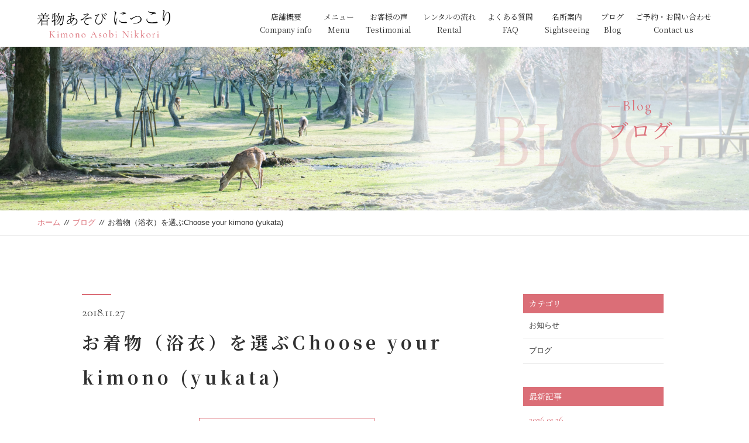

--- FILE ---
content_type: text/html; charset=UTF-8
request_url: https://nikkori-nara.com/flow_post/01/
body_size: 24509
content:
<!DOCTYPE html>
<html dir="ltr" lang="ja">
<head>
<meta charset="UTF-8">


<meta name="viewport" content="width=device-width, initial-scale=1 ,user-scalable=0">






<meta http-equiv="content-language" content="jpn">

<meta name="format-detection" content="telephone=no">


<link rel="shortcut icon" href="https://nikkori-nara.com/cms/wp-content/themes/sg069/img/favicon.png">

<link rel="stylesheet" href="https://nikkori-nara.com/cms/wp-content/themes/sg069/css/reset_min.css">
<link rel="stylesheet" href="https://nikkori-nara.com/cms/wp-content/themes/sg069/css/layout.css">



<link rel="stylesheet" href="https://nikkori-nara.com/cms/wp-content/themes/sg069/css/fakeLoader.css">
<script src="//ajax.googleapis.com/ajax/libs/jquery/1.11.2/jquery.min.js"></script>

<link rel="stylesheet" href="https://nikkori-nara.com/cms/wp-content/themes/sg069/css/animate.css">

<link rel="stylesheet" type="text/css" href="https://nikkori-nara.com/cms/wp-content/themes/sg069/css/slick.css">
<link rel="stylesheet" type="text/css" href="https://nikkori-nara.com/cms/wp-content/themes/sg069/css/slick-theme.css">
<link rel="stylesheet" href="https://nikkori-nara.com/cms/wp-content/themes/sg069/css/modaal.min.css">

	<style>img:is([sizes="auto" i], [sizes^="auto," i]) { contain-intrinsic-size: 3000px 1500px }</style>
	
		<!-- All in One SEO 4.9.3 - aioseo.com -->
		<title>お着物（浴衣）を選ぶChoose your kimono (yukata) | 着物あそび にっこり</title>
	<meta name="robots" content="max-image-preview:large" />
	<link rel="canonical" href="https://nikkori-nara.com/flow_post/01/" />
	<meta name="generator" content="All in One SEO (AIOSEO) 4.9.3" />
		<meta property="og:locale" content="ja_JP" />
		<meta property="og:site_name" content="着物あそび にっこり |" />
		<meta property="og:type" content="article" />
		<meta property="og:title" content="お着物（浴衣）を選ぶChoose your kimono (yukata) | 着物あそび にっこり" />
		<meta property="og:url" content="https://nikkori-nara.com/flow_post/01/" />
		<meta property="article:published_time" content="2018-11-27T07:26:26+00:00" />
		<meta property="article:modified_time" content="2022-10-10T02:55:39+00:00" />
		<meta name="twitter:card" content="summary" />
		<meta name="twitter:title" content="お着物（浴衣）を選ぶChoose your kimono (yukata) | 着物あそび にっこり" />
		<script type="application/ld+json" class="aioseo-schema">
			{"@context":"https:\/\/schema.org","@graph":[{"@type":"BreadcrumbList","@id":"https:\/\/nikkori-nara.com\/flow_post\/01\/#breadcrumblist","itemListElement":[{"@type":"ListItem","@id":"https:\/\/nikkori-nara.com#listItem","position":1,"name":"Home","item":"https:\/\/nikkori-nara.com","nextItem":{"@type":"ListItem","@id":"https:\/\/nikkori-nara.com\/flow_post\/01\/#listItem","name":"\u304a\u7740\u7269\uff08\u6d74\u8863\uff09\u3092\u9078\u3076Choose your kimono (yukata)"}},{"@type":"ListItem","@id":"https:\/\/nikkori-nara.com\/flow_post\/01\/#listItem","position":2,"name":"\u304a\u7740\u7269\uff08\u6d74\u8863\uff09\u3092\u9078\u3076Choose your kimono (yukata)","previousItem":{"@type":"ListItem","@id":"https:\/\/nikkori-nara.com#listItem","name":"Home"}}]},{"@type":"Organization","@id":"https:\/\/nikkori-nara.com\/#organization","name":"\u7740\u7269\u3042\u305d\u3073 \u306b\u3063\u3053\u308a","url":"https:\/\/nikkori-nara.com\/"},{"@type":"WebPage","@id":"https:\/\/nikkori-nara.com\/flow_post\/01\/#webpage","url":"https:\/\/nikkori-nara.com\/flow_post\/01\/","name":"\u304a\u7740\u7269\uff08\u6d74\u8863\uff09\u3092\u9078\u3076Choose your kimono (yukata) | \u7740\u7269\u3042\u305d\u3073 \u306b\u3063\u3053\u308a","inLanguage":"ja","isPartOf":{"@id":"https:\/\/nikkori-nara.com\/#website"},"breadcrumb":{"@id":"https:\/\/nikkori-nara.com\/flow_post\/01\/#breadcrumblist"},"datePublished":"2018-11-27T16:26:26+09:00","dateModified":"2022-10-10T11:55:39+09:00"},{"@type":"WebSite","@id":"https:\/\/nikkori-nara.com\/#website","url":"https:\/\/nikkori-nara.com\/","name":"\u7740\u7269\u3042\u305d\u3073 \u306b\u3063\u3053\u308a","inLanguage":"ja","publisher":{"@id":"https:\/\/nikkori-nara.com\/#organization"}}]}
		</script>
		<!-- All in One SEO -->

<link rel='stylesheet' id='wp-block-library-css' href='https://nikkori-nara.com/cms/wp-includes/css/dist/block-library/style.min.css?ver=6.7.4' type='text/css' media='all' />
<link rel='stylesheet' id='aioseo/css/src/vue/standalone/blocks/table-of-contents/global.scss-css' href='https://nikkori-nara.com/cms/wp-content/plugins/all-in-one-seo-pack/dist/Lite/assets/css/table-of-contents/global.e90f6d47.css?ver=4.9.3' type='text/css' media='all' />
<style id='classic-theme-styles-inline-css' type='text/css'>
/*! This file is auto-generated */
.wp-block-button__link{color:#fff;background-color:#32373c;border-radius:9999px;box-shadow:none;text-decoration:none;padding:calc(.667em + 2px) calc(1.333em + 2px);font-size:1.125em}.wp-block-file__button{background:#32373c;color:#fff;text-decoration:none}
</style>
<style id='global-styles-inline-css' type='text/css'>
:root{--wp--preset--aspect-ratio--square: 1;--wp--preset--aspect-ratio--4-3: 4/3;--wp--preset--aspect-ratio--3-4: 3/4;--wp--preset--aspect-ratio--3-2: 3/2;--wp--preset--aspect-ratio--2-3: 2/3;--wp--preset--aspect-ratio--16-9: 16/9;--wp--preset--aspect-ratio--9-16: 9/16;--wp--preset--color--black: #000000;--wp--preset--color--cyan-bluish-gray: #abb8c3;--wp--preset--color--white: #ffffff;--wp--preset--color--pale-pink: #f78da7;--wp--preset--color--vivid-red: #cf2e2e;--wp--preset--color--luminous-vivid-orange: #ff6900;--wp--preset--color--luminous-vivid-amber: #fcb900;--wp--preset--color--light-green-cyan: #7bdcb5;--wp--preset--color--vivid-green-cyan: #00d084;--wp--preset--color--pale-cyan-blue: #8ed1fc;--wp--preset--color--vivid-cyan-blue: #0693e3;--wp--preset--color--vivid-purple: #9b51e0;--wp--preset--gradient--vivid-cyan-blue-to-vivid-purple: linear-gradient(135deg,rgba(6,147,227,1) 0%,rgb(155,81,224) 100%);--wp--preset--gradient--light-green-cyan-to-vivid-green-cyan: linear-gradient(135deg,rgb(122,220,180) 0%,rgb(0,208,130) 100%);--wp--preset--gradient--luminous-vivid-amber-to-luminous-vivid-orange: linear-gradient(135deg,rgba(252,185,0,1) 0%,rgba(255,105,0,1) 100%);--wp--preset--gradient--luminous-vivid-orange-to-vivid-red: linear-gradient(135deg,rgba(255,105,0,1) 0%,rgb(207,46,46) 100%);--wp--preset--gradient--very-light-gray-to-cyan-bluish-gray: linear-gradient(135deg,rgb(238,238,238) 0%,rgb(169,184,195) 100%);--wp--preset--gradient--cool-to-warm-spectrum: linear-gradient(135deg,rgb(74,234,220) 0%,rgb(151,120,209) 20%,rgb(207,42,186) 40%,rgb(238,44,130) 60%,rgb(251,105,98) 80%,rgb(254,248,76) 100%);--wp--preset--gradient--blush-light-purple: linear-gradient(135deg,rgb(255,206,236) 0%,rgb(152,150,240) 100%);--wp--preset--gradient--blush-bordeaux: linear-gradient(135deg,rgb(254,205,165) 0%,rgb(254,45,45) 50%,rgb(107,0,62) 100%);--wp--preset--gradient--luminous-dusk: linear-gradient(135deg,rgb(255,203,112) 0%,rgb(199,81,192) 50%,rgb(65,88,208) 100%);--wp--preset--gradient--pale-ocean: linear-gradient(135deg,rgb(255,245,203) 0%,rgb(182,227,212) 50%,rgb(51,167,181) 100%);--wp--preset--gradient--electric-grass: linear-gradient(135deg,rgb(202,248,128) 0%,rgb(113,206,126) 100%);--wp--preset--gradient--midnight: linear-gradient(135deg,rgb(2,3,129) 0%,rgb(40,116,252) 100%);--wp--preset--font-size--small: 13px;--wp--preset--font-size--medium: 20px;--wp--preset--font-size--large: 36px;--wp--preset--font-size--x-large: 42px;--wp--preset--spacing--20: 0.44rem;--wp--preset--spacing--30: 0.67rem;--wp--preset--spacing--40: 1rem;--wp--preset--spacing--50: 1.5rem;--wp--preset--spacing--60: 2.25rem;--wp--preset--spacing--70: 3.38rem;--wp--preset--spacing--80: 5.06rem;--wp--preset--shadow--natural: 6px 6px 9px rgba(0, 0, 0, 0.2);--wp--preset--shadow--deep: 12px 12px 50px rgba(0, 0, 0, 0.4);--wp--preset--shadow--sharp: 6px 6px 0px rgba(0, 0, 0, 0.2);--wp--preset--shadow--outlined: 6px 6px 0px -3px rgba(255, 255, 255, 1), 6px 6px rgba(0, 0, 0, 1);--wp--preset--shadow--crisp: 6px 6px 0px rgba(0, 0, 0, 1);}:where(.is-layout-flex){gap: 0.5em;}:where(.is-layout-grid){gap: 0.5em;}body .is-layout-flex{display: flex;}.is-layout-flex{flex-wrap: wrap;align-items: center;}.is-layout-flex > :is(*, div){margin: 0;}body .is-layout-grid{display: grid;}.is-layout-grid > :is(*, div){margin: 0;}:where(.wp-block-columns.is-layout-flex){gap: 2em;}:where(.wp-block-columns.is-layout-grid){gap: 2em;}:where(.wp-block-post-template.is-layout-flex){gap: 1.25em;}:where(.wp-block-post-template.is-layout-grid){gap: 1.25em;}.has-black-color{color: var(--wp--preset--color--black) !important;}.has-cyan-bluish-gray-color{color: var(--wp--preset--color--cyan-bluish-gray) !important;}.has-white-color{color: var(--wp--preset--color--white) !important;}.has-pale-pink-color{color: var(--wp--preset--color--pale-pink) !important;}.has-vivid-red-color{color: var(--wp--preset--color--vivid-red) !important;}.has-luminous-vivid-orange-color{color: var(--wp--preset--color--luminous-vivid-orange) !important;}.has-luminous-vivid-amber-color{color: var(--wp--preset--color--luminous-vivid-amber) !important;}.has-light-green-cyan-color{color: var(--wp--preset--color--light-green-cyan) !important;}.has-vivid-green-cyan-color{color: var(--wp--preset--color--vivid-green-cyan) !important;}.has-pale-cyan-blue-color{color: var(--wp--preset--color--pale-cyan-blue) !important;}.has-vivid-cyan-blue-color{color: var(--wp--preset--color--vivid-cyan-blue) !important;}.has-vivid-purple-color{color: var(--wp--preset--color--vivid-purple) !important;}.has-black-background-color{background-color: var(--wp--preset--color--black) !important;}.has-cyan-bluish-gray-background-color{background-color: var(--wp--preset--color--cyan-bluish-gray) !important;}.has-white-background-color{background-color: var(--wp--preset--color--white) !important;}.has-pale-pink-background-color{background-color: var(--wp--preset--color--pale-pink) !important;}.has-vivid-red-background-color{background-color: var(--wp--preset--color--vivid-red) !important;}.has-luminous-vivid-orange-background-color{background-color: var(--wp--preset--color--luminous-vivid-orange) !important;}.has-luminous-vivid-amber-background-color{background-color: var(--wp--preset--color--luminous-vivid-amber) !important;}.has-light-green-cyan-background-color{background-color: var(--wp--preset--color--light-green-cyan) !important;}.has-vivid-green-cyan-background-color{background-color: var(--wp--preset--color--vivid-green-cyan) !important;}.has-pale-cyan-blue-background-color{background-color: var(--wp--preset--color--pale-cyan-blue) !important;}.has-vivid-cyan-blue-background-color{background-color: var(--wp--preset--color--vivid-cyan-blue) !important;}.has-vivid-purple-background-color{background-color: var(--wp--preset--color--vivid-purple) !important;}.has-black-border-color{border-color: var(--wp--preset--color--black) !important;}.has-cyan-bluish-gray-border-color{border-color: var(--wp--preset--color--cyan-bluish-gray) !important;}.has-white-border-color{border-color: var(--wp--preset--color--white) !important;}.has-pale-pink-border-color{border-color: var(--wp--preset--color--pale-pink) !important;}.has-vivid-red-border-color{border-color: var(--wp--preset--color--vivid-red) !important;}.has-luminous-vivid-orange-border-color{border-color: var(--wp--preset--color--luminous-vivid-orange) !important;}.has-luminous-vivid-amber-border-color{border-color: var(--wp--preset--color--luminous-vivid-amber) !important;}.has-light-green-cyan-border-color{border-color: var(--wp--preset--color--light-green-cyan) !important;}.has-vivid-green-cyan-border-color{border-color: var(--wp--preset--color--vivid-green-cyan) !important;}.has-pale-cyan-blue-border-color{border-color: var(--wp--preset--color--pale-cyan-blue) !important;}.has-vivid-cyan-blue-border-color{border-color: var(--wp--preset--color--vivid-cyan-blue) !important;}.has-vivid-purple-border-color{border-color: var(--wp--preset--color--vivid-purple) !important;}.has-vivid-cyan-blue-to-vivid-purple-gradient-background{background: var(--wp--preset--gradient--vivid-cyan-blue-to-vivid-purple) !important;}.has-light-green-cyan-to-vivid-green-cyan-gradient-background{background: var(--wp--preset--gradient--light-green-cyan-to-vivid-green-cyan) !important;}.has-luminous-vivid-amber-to-luminous-vivid-orange-gradient-background{background: var(--wp--preset--gradient--luminous-vivid-amber-to-luminous-vivid-orange) !important;}.has-luminous-vivid-orange-to-vivid-red-gradient-background{background: var(--wp--preset--gradient--luminous-vivid-orange-to-vivid-red) !important;}.has-very-light-gray-to-cyan-bluish-gray-gradient-background{background: var(--wp--preset--gradient--very-light-gray-to-cyan-bluish-gray) !important;}.has-cool-to-warm-spectrum-gradient-background{background: var(--wp--preset--gradient--cool-to-warm-spectrum) !important;}.has-blush-light-purple-gradient-background{background: var(--wp--preset--gradient--blush-light-purple) !important;}.has-blush-bordeaux-gradient-background{background: var(--wp--preset--gradient--blush-bordeaux) !important;}.has-luminous-dusk-gradient-background{background: var(--wp--preset--gradient--luminous-dusk) !important;}.has-pale-ocean-gradient-background{background: var(--wp--preset--gradient--pale-ocean) !important;}.has-electric-grass-gradient-background{background: var(--wp--preset--gradient--electric-grass) !important;}.has-midnight-gradient-background{background: var(--wp--preset--gradient--midnight) !important;}.has-small-font-size{font-size: var(--wp--preset--font-size--small) !important;}.has-medium-font-size{font-size: var(--wp--preset--font-size--medium) !important;}.has-large-font-size{font-size: var(--wp--preset--font-size--large) !important;}.has-x-large-font-size{font-size: var(--wp--preset--font-size--x-large) !important;}
:where(.wp-block-post-template.is-layout-flex){gap: 1.25em;}:where(.wp-block-post-template.is-layout-grid){gap: 1.25em;}
:where(.wp-block-columns.is-layout-flex){gap: 2em;}:where(.wp-block-columns.is-layout-grid){gap: 2em;}
:root :where(.wp-block-pullquote){font-size: 1.5em;line-height: 1.6;}
</style>
<link rel="https://api.w.org/" href="https://nikkori-nara.com/wp-json/" /><link rel="alternate" title="oEmbed (JSON)" type="application/json+oembed" href="https://nikkori-nara.com/wp-json/oembed/1.0/embed?url=https%3A%2F%2Fnikkori-nara.com%2Fflow_post%2F01%2F" />
<link rel="alternate" title="oEmbed (XML)" type="text/xml+oembed" href="https://nikkori-nara.com/wp-json/oembed/1.0/embed?url=https%3A%2F%2Fnikkori-nara.com%2Fflow_post%2F01%2F&#038;format=xml" />
<style type="text/css">.recentcomments a{display:inline !important;padding:0 !important;margin:0 !important;}</style><style>

</style></head>

<body id="pgTop" class="flow_post-template-default single single-flow_post postid-410">

<div id="fakeloader" class="fakeloader"></div>
<script src="https://nikkori-nara.com/cms/wp-content/themes/sg069/js/fakeLoader.min.js"></script>
<script> // ローディング処理
	jQuery('#fakeloader').fakeLoader({
		timeToHide: 600,
		spinner: 'spinner2',
		bgColor: '#db6e77',
	});
</script>


<header class="siteHeader">

<div class="siteHeaderInner  page">

<p class="logo"><a href="https://nikkori-nara.com">
<img src="https://nikkori-nara.com/cms/wp-content/themes/sg069/img/logo.png" alt="着物あそび にっこり">
</a>
</p>
<nav class="mainNav">
<ul class="jpSerif">
	<li class="navHome"><a href="https://nikkori-nara.com">HOME</a></li>
	<li><a href="https://nikkori-nara.com/about/">店舗概要<br>Company info</a></li>
	<li><a href="https://nikkori-nara.com/work/">メニュー<br>Menu</a></li>
	<li><a href="https://nikkori-nara.com/voice/">お客様の声<br>Testimonial</a></li>
	<li><a href="https://nikkori-nara.com/flow/">レンタルの流れ<br>Rental</a></li>
	<li><a href="https://nikkori-nara.com/faq/">よくある質問<br>FAQ</a></li>
	<li><a href="https://nikkori-nara.com/special/">名所案内<br>Sightseeing</a></li>
	<li><a href="https://nikkori-nara.com/blog/">ブログ<br>Blog</a></li>
	<li><a href="https://nikkori-nara.com/contact/">ご予約・お問い合わせ<br>Contact us</a></li>
	<li class="navPrivacy"><a href="https://nikkori-nara.com/privacy/">プライバシーポリシー<br>Privacy policy</a></li>
</ul>
</nav>

</div><!--siteHeaderInner-->
</header>



<main id="cnt" class="blogCnt">

<section class="pageVisial">

<figure>
<figcaption>

<p class="ttlA">
<span class="enSerif02">
<span class="lineWrap">
<span class="line"></span>
</span><!--lineWrap-->
<span class="sentence">Blog</span>
</span><!--enSerif02-->
<span class="jpSerif ">ブログ</span>
</p>

<i class="bgTxt enSerif">Blog</i>

</figcaption>

<img class="reImg" src="https://nikkori-nara.com/cms/wp-content/themes/sg069/img/blog/mv_blog_01.jpg" alt="">
</figure>
</section><!--pageVisial-->

<div class="bred mb50">
<div class="cntInner">
<p><a href="https://nikkori-nara.com">ホーム</a><i>//</i><a href="https://nikkori-nara.com/blog">ブログ</a><i>//</i>お着物（浴衣）を選ぶChoose your kimono (yukata)</p>

</div><!--cntInner-->
</div><!--bred-->


<section class="cntW1000">
<div class="blogInner">


<article>

<div class="line"></div><!--line-->
<p class="meta"><time class="enSerif02">2018.11.27</time><span class="category"><a href="https://nikkori-nara.com/category/"></a></span></p>
<h1 class="ttlB jpSerif ">お着物（浴衣）を選ぶChoose your kimono (yukata)</h1>
<div class="singleContent">
</div>

<!-- SEOブログ記事テンプレート -->
<style>
.tableTtl {
	font-size:18px;
	font-weight:bold;
	margin-bottom:1em;
	margin-top:3em;
}

.tableContents {
	padding:15px;
	background:#eee;
	margin-bottom:30px;
}

.tableContents li {
	margin-bottom:15px;
}

.tableContents li:last-child {
	margin-bottom:0;
}

.tableContents li a {
	text-decoration:underline;
	font-size:14px;
}

.tableContents li a:hover {
	text-decoration:none;
}

.seoTtl01 {
	font-size:20px;
	border-bottom:1px solid #ccc;
	margin-bottom:1em;
	margin-top:3em;
	font-weight:bold;
	text-align:left;
	line-height:1.4  !important;
}

.seoTtl02 {
	padding:10px;
	background:#eee;
	margin-bottom:1em;
	font-weight:bold;
	margin-top:1.5em;
	text-align:left;
}

.seoTtl01 + .seoTtl02 {
	margin-top:0.5em !important;
}

.seoImg {
	margin-bottom:1em;
	max-width:100%;
	height:auto;
}

.seoLinks {
	margin-top:0.5em;
	margin-bottom:2em;
}

.seoLinks a {
	text-decoration:underline;
}

.seoLinks a:hover {
	text-decoration:none;
	font-weight:bold;
}

.seoText {
	word-break: normal;
	word-wrap: break-word;
	line-height:2;
	font-size:14px;
	margin-bottom:1.5em;
	text-align:left;
}

.seoText  b {
	font-weight:bold;
}

.seoBlockH3 {
	padding-left:2.5em;
}

#seoAnchor {
	padding-top:100px;
	margin-top:-100px;
}

@media screen and (max-width: 770px) {
	.tableTtl {
	font-size:16px;
	}
	
	.tableContents li a {
	font-size:13px;
	font-weight:bold;
	}

	.seoTtl01 {
	font-size:16px;
	}
	
	.seoText {
	word-break: normal;
	word-wrap: break-word;
	
	line-height:2;
	font-size:14px;
}

	.seoBlockH3 {
	padding-left:0.5em;
	}
	
	.tableContents .seoBlockH3 a {
		font-weight:normal;
	}
}
</style>





<!-- SEOブログ記事テンプレート -->

<p class="btnB jpSerif "><a href="https://nikkori-nara.com/blog/">ブログ一覧</a></p>

</article>

<!-- 新着記事テンプレート -->
<aside class="subWrap">

<dl class="categoryDl">
<dt class="subTtls jpSerif">カテゴリ</dt>
<dd>
<ul>
	<li><a href="https://nikkori-nara.com/category/blog-info/">お知らせ</a></li>
	<li><a href="https://nikkori-nara.com/category/blog/">ブログ</a></li>
</ul>
</dd>
</dl>


<p class="subTtls jpSerif">最新記事</p>

<ul class="latest">
<li>
<a href="https://nikkori-nara.com/2026/01/26/%e3%83%ad%e3%82%b7%e3%82%a2%e3%81%8b%e3%82%89%e3%81%ae%e3%81%8a%e5%ae%a2%e6%a7%98/">
<time class="enSerif02">2026.01.26</time>
ロシアからのお客様</a>
</li>
<li>
<a href="https://nikkori-nara.com/2026/01/25/%e3%81%8a%e6%94%af%e5%ba%a6%e3%81%8c%e7%b5%82%e3%82%8f%e3%82%8a%e3%81%94%e6%ba%80%e6%82%a6%e3%81%a7%e6%88%90%e4%ba%ba%e5%bc%8f%e3%81%ab%e5%8f%82%e5%8a%a0%f0%9f%91%98%f0%9f%8e%80/">
<time class="enSerif02">2026.01.25</time>
お支度が終わりご満悦で成人式に参加👘🎀</a>
</li>
<li>
<a href="https://nikkori-nara.com/2026/01/23/%e3%81%8a%e6%b0%97%e3%81%ab%e5%85%a5%e3%82%8a%e3%81%ae%e3%83%98%e3%82%a2%e3%83%bc%e3%82%b9%e3%82%bf%e3%82%a4%e3%83%ab%e3%81%a7%f0%9f%92%95/">
<time class="enSerif02">2026.01.23</time>
お気に入りのヘアースタイルで💕</a>
</li>
<li>
<a href="https://nikkori-nara.com/2026/01/20/%e3%83%9e%e3%83%9e%e6%8c%af%e8%a2%96%f0%9f%91%98%f0%9f%8e%803%e5%9b%9e%e7%9b%ae/">
<time class="enSerif02">2026.01.20</time>
ママ振袖👘🎀3回目</a>
</li>
<li>
<a href="https://nikkori-nara.com/2026/01/17/%e8%b1%aa%e8%8f%af%e3%81%aa%e7%b7%8f%e7%b5%9e%e3%82%8a%e3%81%ae%e6%8c%af%e8%a2%96%f0%9f%91%98%f0%9f%8e%80/">
<time class="enSerif02">2026.01.17</time>
豪華な総絞りの振袖👘🎀</a>
</li>
</ul>
</aside>
<!-- 新着記事テンプレート -->

</div><!--blogInner-->
</section>


</main><!--cnt-->



<footer class="siteFooter jpSerif ">

<ul class="contactWrap">

<li class="tel match">
<dl>
<dt>お電話でのお問い合わせ</dt>
<dd>
<span class="telNum">0742-25-0029</span>
<small>10:00～夕暮れ時</small>
</dd>
</dl>
</li>

<li class="contact match">
<dl>
<dt>メールでのお問い合わせ</dt>
<dd>
<p class="btnB"><a href="https://nikkori-nara.com/contact/">お問い合わせ</a></p>
</dd>
</dl>
</li>

</ul>

<ul class="addressWrap">
<li><img src="https://nikkori-nara.com/cms/wp-content/themes/sg069/img/foot_logo.png" alt="着物あそび にっこり"></li>
<li><address>〒630-8301　奈良県奈良市高畑町1024-1 </address></li>
<li><p class="btnC"><a href="https://nikkori-nara.com/about#access">アクセス</a></p></li>
</ul>


<nav class="footNav">
<ul>
	<li class="navHome"><a href="https://nikkori-nara.com">HOME</a></li>
	<li><a href="https://nikkori-nara.com/about/">店舗概要<br>Company info</a></li>
	<li><a href="https://nikkori-nara.com/work/">メニュー<br>Menu</a></li>
	<li><a href="https://nikkori-nara.com/voice/">お客様の声<br>Testimonial</a></li>
	<li><a href="https://nikkori-nara.com/flow/">レンタルの流れ<br>Rental</a></li>
	<li><a href="https://nikkori-nara.com/faq/">よくある質問<br>FAQ</a></li>
	<li><a href="https://nikkori-nara.com/special/">名所案内<br>Sightseeing</a></li>
	<li><a href="https://nikkori-nara.com/blog/">ブログ<br>Blog</a></li>
	<li><a href="https://nikkori-nara.com/contact/">ご予約・お問い合わせ<br>Contact us</a></li>
	<li class="navPrivacy"><a href="https://nikkori-nara.com/privacy/">プライバシーポリシー<br>Privacy policy</a></li>
</ul>
</nav>

<!-- ul class="social f_box f_h_center">
	<li><a href="https://twitter.com/" target="_blank" rel="nofollow"><img src="https://nikkori-nara.com/cms/wp-content/themes/sg069/img/sns_ico_01.png" alt="twitter" width="27"></a></li>
	<li><a href="https://www.facebook.com/" target="_blank" rel="nofollow"><img src="https://nikkori-nara.com/cms/wp-content/themes/sg069/img/sns_ico_02.png" alt="facebook" width="13"></a></li>
	<li><a href="https://www.instagram.com/" target="_blank" rel="nofollow"><img src="https://nikkori-nara.com/cms/wp-content/themes/sg069/img/sns_ico_03.png" alt="instagram" width="25"></a></li>
</ul -->

<small class="copy">&copy; 着物あそび にっこり</small>
</footer>


<script type="text/javascript">
<!--
	var path = 'https://nikkori-nara.com/cms/wp-content/themes/sg069';
-->
</script>

<script src="https://nikkori-nara.com/cms/wp-content/themes/sg069/js/wow.min.js"></script>


<script>
wow = new WOW(
    {
    boxClass: 'wow', // default
    animateClass: 'animated', // default
    offset:0// アニメーションをスタートさせる距離
    }
  );
  wow.init();
</script>

<script src="https://nikkori-nara.com/cms/wp-content/themes/sg069/js/jquery.smoothScroll.js"></script>
<script src="https://nikkori-nara.com/cms/wp-content/themes/sg069/js/modaal.min.js"></script>
<script src="https://nikkori-nara.com/cms/wp-content/themes/sg069/js/jquery.matchHeight.js"></script>
<script src="https://nikkori-nara.com/cms/wp-content/themes/sg069/js/main.js"></script>

<script>
//高さ揃え
jQuery(function() {
jQuery('.match').matchHeight();
jQuery('.dlA dt , .dlA dd').matchHeight();
jQuery('.dlC dt , .dlC dd').matchHeight();
});

</script>

</body>
</html>


--- FILE ---
content_type: text/css
request_url: https://nikkori-nara.com/cms/wp-content/themes/sg069/css/layout.css
body_size: 28498
content:
@charset "UTF-8";

@import url('https://fonts.googleapis.com/css?family=Cinzel');
@import url('https://fonts.googleapis.com/css?family=Cormorant+Garamond');
@import url('https://fonts.googleapis.com/css?family=Noto+Serif+JP:400,700&subset=japanese');


/*common*/

* {
	box-sizing: border-box;
}

body {
	font-family: "游ゴシック体", "Yu Gothic", YuGothic, "ヒラギノ角ゴシック Pro", "Hiragino Kaku Gothic Pro", 'メイリオ', Meiryo, Osaka, "ＭＳ Ｐゴシック", "MS PGothic", sans-serif;
	-webkit-font-smoothing: antialiased;
	-moz-osx-font-smoothing: grayscale;
	font-size: 1.3rem;
	word-break: break-word;
	word-wrap: break-word;
	line-height: 1.7;
	color: #303030;
	background: #fff;
	width:100%;
	overflow-x:hidden;

}

.bgPaper {
	background:url(../img/bgPaper.png) repeat ;
}


.fontWeight700 {
	font-weight:700;
}

.enSerif {
	font-family: 'Cinzel',  'Noto Serif JP', "游明朝体", "YuMincho", "游明朝", "Yu Mincho", "ヒラギノ明朝 ProN W3", "Hiragino Mincho ProN W3", HiraMinProN-W3, "ヒラギノ明朝 ProN", "Hiragino Mincho ProN", "ヒラギノ明朝 Pro", "Hiragino Mincho Pro", "HGS明朝E", "ＭＳ Ｐ明朝", "MS PMincho", serif;
}

.enSerif02 {
	font-family: 'Cormorant Garamond',  'Noto Serif JP', "游明朝体", "YuMincho", "游明朝", "Yu Mincho", "ヒラギノ明朝 ProN W3", "Hiragino Mincho ProN W3", HiraMinProN-W3, "ヒラギノ明朝 ProN", "Hiragino Mincho ProN", "ヒラギノ明朝 Pro", "Hiragino Mincho Pro", "HGS明朝E", "ＭＳ Ｐ明朝", "MS PMincho", serif;
}

.jpSerif {
	font-family: 'Noto Serif JP', "游明朝体", "YuMincho", "游明朝", "Yu Mincho", "ヒラギノ明朝 ProN W3", "Hiragino Mincho ProN W3", HiraMinProN-W3, "ヒラギノ明朝 ProN", "Hiragino Mincho ProN", "ヒラギノ明朝 Pro", "Hiragino Mincho Pro", "HGS明朝E", "ＭＳ Ｐ明朝", "MS PMincho", serif;
}

.sp {
	display: none !important;
}

.pc {
	display: block;
}

a {
	text-decoration: none;
	color: #303030;
}

img {
	vertical-align:top;
}

.color {
	color:#db6e77;
}

.links {
	text-decoration:underline;
}

.links:hover {
	text-decoration:none;
}

.imgWrap .wp-post-image ,
.reImg {
	width: 100%;
	height: auto;
}

.reImg02 {
	max-width:100%;
	height:auto;
}

a:hover img {
	opacity:0.7;
}
.tc {
	text-align: center;
}
/*social*/
.social{
	margin: 20px 0;
	margin-bottom: 15px;
}
.social a {
	color: #ffffff;
	font-size: 25px;
	line-height: 1;
	margin: 0 10px;
}
/*btn*/
.btnA {
	display:inline-block;
}
.btnA a {
	color:#db6e77;
	font-size:1.5rem;
	position: relative;
	display: inline-block;
	font-weight:bold;
	text-decoration: none;
}

.btnA a::after {
	position: absolute;
	bottom: -4px;
	left: 0;
	content: '';
	width: 100%;
	height: 2px;
	background: #db6e77;
	transform: scale(0, 1);
	transform-origin: left top;
	transition: transform .3s;
}
.btnA a:hover::after {
	transform: scale(1, 1);
}

.ico img {
	vertical-align:middle;
	position: relative;
	top: -3px;
}

a:hover .ico img {
	opacity:1;
}

.btnB {
	text-align:center;
	font-size:1.6rem;
	margin-top:40px;
}

.btnB a {
	display:block;
	color:#db6e77;
	text-align:center;
	border:1px solid #db6e77;
	width:300px;
	height:60px;
	line-height:60px;
	margin:0 auto;
}

.btnB a:hover {
	background:#db6e77;
	color:#fff;
}

.btnC {
	font-size:1.4rem;
	display:inline-block;
}

.btnC a {
	display:block;
	color:#ffff;
	text-align:center;
	border:1px solid #fff;
	width:100px;
	height:40px;
	line-height:40px;
}

.btnC a:hover {
	background:#fff;
	color:#db6e77;
}


/*siteHeader*/
.siteHeader {
	width:100%;
	height:80px;
	position:fixed;
	top:0;
	left:0;
	background:#fff;
	z-index:10;
}

.siteHeaderInner {
	position:relative;
	padding-left:5%;

}

.logo {
	display: table-cell;
	vertical-align: middle;
	height: 80px;
}

.logo a {
	display:block;
	line-height:1;
}

.logo a:hover img {
	opacity:0.7;
}

.mainNav {
	position:absolute;
	right:5%;
	top:0;
}

.mainNav ul {
	display:table;
}

.mainNav li:first-child {
	padding-left:0;
}

.mainNav li {
	display:table-cell;
	padding-left:20px;
	vertical-align:middle;
	height:80px;
	text-align: center;
}
.mainNav li.navHome,
.mainNav li.navPrivacy {
	display: none;
}
.mainNav li a:hover {
	text-decoration:underline;
}


/*topMain*/
#topMain {
	padding-top:80px;
}

#topMain h2 {
	padding:5% 0 0 5%;
	font-size:5rem;
	letter-spacing:0.1em;
	z-index:2;
	position:relative;
}

#topMain img.main {
	margin-top:-40px;
	vertical-align:bottom;
}

/*twoRow*/
.twoRow {
	width:100%;
	display:table;
	margin-top:-5%;
}

.twoRow:first-child {
	margin-top:0;
}

.innerRow {
	display:table-cell;
	width:50%;
	vertical-align:middle;
	padding:0 5%;
}

.pageCnt .innerRow {
	vertical-align:top;
}

.innerRow.bgNone {
	padding:5% 0 5% 5%;
}

.innerRow.bgPaper {
	padding:5% 5% 5% 0;
}

.bottom .innerRow.bgNone {
	padding:5% 0 calc(5% + 100px) 5%;
}

.bottom .innerRow.bgPaper {
	padding:5% 5% calc(5% + 100px) 0;
}


.innerRow.bgPaper .break {
	margin-left:-10%;
	width:110%;
}

.innerRow.bgNone .break {
	margin-right:-10%;
	width:110%;
}

.twoRow .bgNone .txtBox {
	padding-right:15%;
}

.twoRow .bgPaper .txtBox {
	padding-left:15%;
}

.work .twoRow:nth-of-type(n+3) {
	margin-top:-5%;
}


/*twoCnt*/
.twoRow.twoCnt .reImg {
	margin-bottom:30px;
}

.twoRow.twoCnt .bgNone .reImg {
	padding-right:10%;
}

.twoRow.twoCnt .bgPaper .reImg {
	padding-left:10%;
}

.twoRow.twoCnt .bgNone .txtBox {
	padding-left:5%;
}

.twoRow.twoCnt .bgPaper .txtBox {
	padding-left:15%;
	padding-right:5%;
}

/*dl*/
.dlA {
	width:100%;
	display:table;
	border-bottom:1px solid #e3e3e3;
	padding:10px 0;
}

.dlA:first-of-type {
	border-top: 1px solid #e3e3e3;
}

.dlA dt , .dlA dd {
	display:table-cell;
	vertical-align:top;
}

.dlA dt {
	width:30%;
}

.dlA dd {
	width:70%;
}

.dlB {
	margin-bottom:40px;
}

.dlB dt {
	font-size:1.8rem;
	font-weight:bold;
	border-bottom:1px solid #e3e3e3;
	padding-bottom:10px;
	margin-bottom:15px;
}

.dlB li {
	margin-bottom:15px;
	padding-left: 2em;
	text-indent: -2em;
}

.dlB li li {
	margin:15px 0 15px 1.5em;
}

.dlB .number {
	font-style:normal;
	font-weight:bold;
	width: 2em;
	white-space: nowrap;
	display: inline-block;
	text-indent: 0;
	vertical-align: top;
}

.dlB .content {
	width: 100%;
	display: inline-block;
	text-indent: 0;
	vertical-align: top;
}

.dlB .one {
	margin-bottom:15px;
	display:block;
}

.dlC {
	width:100%;
	display:table;
	margin-bottom:10px;
}

.dlC:first-of-type {
}

.dlC dt , .dlC dd {
	display:table-cell;
	vertical-align:top;
}

.dlC dt {
	width:70%;
	background:#f3f3f3;
	border-left:5px solid #db9a9f;
	padding:10px;
}

.dlC dd {
	width:30%;
	text-align:center;
	background:#fddce2;
	padding:10px 0;
}


.faqDl dt {
	display:table;
	margin-bottom:1.5em;
}

.faqDl dt .q {
	color:#db6e77;
	display:table-cell;
	font-size:3rem;
	vertical-align:middle;
}

.faqDl dt  .question {
	display:table-cell;
	vertical-align:middle;
	padding-left:1.5em;
	font-size:1.6rem;
	font-weight:bold;
}

.faqDl dd  .answer {
	padding-left:4em;
}
.faqDl {
	width:1000px;
	margin:0 auto;
	padding:20px;
}

/*oneRow*/
.oneRow .bgPaper {
	width:80%;
	max-width:1000px;
	margin:-90px auto 0;
	position:relative;
	padding:50px;
}

.oneRow .num {
	left:-11%;
}

.special .oneRow {
	padding:0 10%;
}


/*blogWrap*/
.twoRow + .blogWrap {
	margin-top: 100px;
}
.blogList {
	width:800px;
	margin: 0 auto;
	border-top:1px solid #db6e77;
}

.blogList li {
	border-bottom:1px solid #db6e77;
}

.blogList li a {
	padding:10px 0;
	display:block;
}

.blogList li a:hover {
	background:#fddce2;
}

.blogList li .date,
.blogList li .category {
	display:inline-block;
}

.blogList li .category {
	font-style:normal;
	color:#db6e77;
}

.blogList li .date {
	font-size:1.4rem;
	margin-right:10px;
}

.blogList li .ttl {
	margin-top:10px;
}

/*ttl*/
.num {
	color:#db9a9f;
	opacity:0.3;
	font-size:15rem;
	font-style:normal;
	position:absolute;
	bottom:10px;
	left:-13%;
	line-height:1;
	letter-spacing:0;

}

.ttlA {
	letter-spacing:0.2em;
	position:relative;
	line-height:1.4;
	margin-bottom:1em;
}

.ttlA .enSerif02 {
	color:#db6e77;
	font-size:2.4rem;
	display:table;
}

.ttlA .enSerif02 .lineWrap {
	display:table-cell;
	vertical-align:middle;
	padding-right:5px;
}

.ttlA .enSerif02 .line {
	display:block;
	vertical-align:middle;
	width:20px;
	height:1px;
	background:#db6e77;
}


.ttlA .enSerif02 .sentence {
	vertical-align:middle;
	display:table-cell;
}

.ttlA .jpSerif  {
	color:#db6e77;
	font-size:3.5rem;
	display:block;
}

.ttlB {
	font-size:2rem;
	font-weight:bold;
	letter-spacing:0.2em;
	margin-bottom:1em;
}

.ttlC {
	letter-spacing:0.2em;
	position:relative;
	line-height:1.4;
	margin-bottom:1.5em;
	text-align:center;
	color:#db6e77;
}

.ttlC .enSerif02 {
	color:#db6e77;
	font-size:2.4rem;
}

.ttlC .jpSerif  {
	color:#db6e77;
	font-size:3.5rem;
	display:block;
}

.ttlD {
	color:#db6e77;
	font-size:2.4rem;
	display:block;
	letter-spacing:0.2em;
	margin-bottom:1.5em;
}

.ttlD  span {
	padding:10px 0;
	display:block;
}

.ttlD:before {
	content:"";
	display:block;
	width:100px;
	height:1px;
	background:#db6e77;
}

.ttlD:after {
	content:"";
	display:block;
	width:30px;
	height:1px;
	background:#db6e77;
}

.subTtl  {
	font-size:1.4rem;
	color:#db6e77;
	display:block;
}

.ttlE {
	color:#db6e77;
	font-size:2.4rem;
	display:block;
	letter-spacing:0.2em;
	margin-bottom:1em;
}

.subA {
	background:#db6e77;
	color:#fff;
	padding:5px;
	font-size:1.3rem;
	display:table;
	margin-bottom:1.5em;
	letter-spacing:0.3em;
}

.subB {
	font-size:1.4rem;
	color:#db6e77;
	display:block;
}


/*siteFooter*/
.siteFooter {
	margin-top:100px;
	background:url(../img/bg_foot.jpg) no-repeat center center ;
	background-size:cover;
	color:#fff;
	padding:50px 0;
}

#cnt.pages {
	margin-bottom:-100px;
}

.siteFooter a {
	color:#fff;
}
.siteFooter .btnB {
	margin-top:10px;
}

.siteFooter .btnB a {
	color:#fff;
	border:1px solid #fff;
}

.siteFooter .btnB a:hover {
	background:#fff;
	color:#db6e77;
}

.contactWrap {
	text-align:center;
	font-size:0;
}

.contactWrap li {
	display:inline-block;
	vertical-align:top;
}

.contactWrap li dt {
	font-size:1.4rem;
}

.contactWrap li.tel dt {
	margin-bottom:10px;
}

.telNum {
	letter-spacing:0.1em;
}

.contactWrap li.tel {
	border-right:1px solid #fff;
	padding-right:30px;
	margin-right:30px;
}

.contactWrap li.tel dd {
	font-size:3rem;
	line-height:1.3;
	border-bottom:1px solid #fff;
	border-top:1px solid #fff;
	padding:0px 0 10px;
}

.contactWrap li.tel dd small{
	font-size:1.2rem;
	display:block;
}

.addressWrap {
	font-size:0;
	text-align:center;
	margin-top:40px;
}

.addressWrap li {
	display:inline-block;
	font-size:1.4rem;
	vertical-align:middle;
}

.addressWrap li:nth-child(1) {
	border-right:1px solid #fff;
	padding-right:20px;
	margin-right:20px;
}

.addressWrap li {
	margin-right:15px;
}

.addressWrap li:last-child {
	margin-right:0;
}

.footNav {
	font-size:0;
	margin:30px auto;
	text-align:center;
	border-bottom:1px solid #fff;
	border-top:1px solid #fff;
	display:block;
	width:1000px;
}

.footNav  ul {

	padding:10px 0;
}

.footNav li {
	display:inline-block;
	margin-right:1em;
	font-size:1.3rem;
}
.footNav li.navHome {
	display: none;
}
.footNav li:last-child {
	margin-right:0;
}

.footNav li a:hover {
	text-decoration:underline;
}

.siteFooter .copy {
	text-align:center;
	display:block;
	font-size:1.2rem;
}

/*pageVisial*/
.pageVisial {
	margin-top:80px;
	position:relative;
}


.pageVisial .ttlA {
	position:absolute;
	right:10%;
	  top: 45%;
	  transform: translateY(-50%) ;
	-webkit-transform: translateY(-50%);
	z-index:2;
}

.pageVisial .bgTxt {
	color:#db9a9f;
	opacity:0.3;
	font-size:12rem;
	font-style:normal;
	position:absolute;
	right:10%;
	top: 60%;
	transform: translateY(-50%) ;
	-webkit-transform: translateY(-50%);
	line-height:1;
	letter-spacing:0;
	z-index:1 ;
}


/*bred*/
.bred {
	border-bottom:1px solid #e3e3e3;
	padding:10px 5%;
}

.bred i {
	margin:0 0.5em;
}
.bred a {
	color:#db6e77;
}

.bred a:hover {
	text-decoration:underline;
}

/*下層*/
.cntW1000 {
	width:80%;
	max-width:1000px;
	margin:0 auto;
	padding:50px 0 0 0;
}

.cntW800 {
	width:70%;
	max-width:800px;
	margin:0 auto;
	padding:50px 0 ;
}

.special .cntW800 {
	padding:0px 0 100px 0;
}

.modPCenter {
	text-align:center;
	margin-bottom:4em;
}

.cntUl li {
	border-bottom:1px solid #db6e77;
	display:table;
	width:100%;
	padding:50px 0;
}

.cntUl li .heading {
	font-size:2rem;
	margin-bottom:1em;
}

.cntUl li .image {
	display:table-cell;
	vertical-align:middle;
	width:50%;
}

.cntUl li figcaption {
	display:table-cell;
	vertical-align:middle;
	width:50%;
	padding-left:5%;
}

.cntUl li:last-child {
	border-bottom:none;
}

.voiceUl {
	width:1000px;
	margin:0 auto;
}

.voiceUl  li {
	padding:20px;
}

.voiceUl .heading {
	margin-bottom:0.5em;
}

.voiceUl .heading .lecName {
	display:block;
	color:#db6e77;
	font-size:1.4rem;
	font-style:normal;
}

.flexP {
	margin-bottom:1em;
}

.flexP:last-child {
	margin-bottom:0;
}

.flow .twoRow:nth-of-type(n+3) {
	margin-top:-5%;
}

.cntBox {
	margin-bottom:250px;
}

.cntBox .oneBox {
	margin-bottom:100px;
}

.cntBox .oneBox:last-child {
	margin-bottom:0;
}
.cntBox .oneBox:nth-of-type(n+2) {
border-top:1px solid #db6e77;
padding-top:100px;
}

.cntBox .oneBox figure {
	display: table;
}

.cntBox .oneBox figure {
	display: table;
}

.cntBox .oneBox .image {
	display:table-cell;
	vertical-align:top;
	width:40%;
}

.cntBox .oneBox figcaption {
	display:table-cell;
	vertical-align:top;
	width:60%;
	padding-left:5%;

}

.cntBox .oneBox  .bgPaper {
	padding:50px;
	margin-top:50px;
}

.blogCnt article {
	font-size:1.6rem;
	line-height:2;
}

.blogCnt .blogInner {
	display:block;
	width:100%;
}

.blogCnt .blogListWrap   {
	display:inline-block;
	width:75%;
	padding-right:5%;
}

.blogCnt article {
display:inline-block;
	width:75%;
	padding-right:5%;
}

.blogCnt aside {
	display:inline-block;
	width:24%;
	vertical-align:top;
}

.singleContent img {
	max-width:100%;
	height:auto;
	margin-bottom:20px;
}
.blogCnt .image img {
	max-width:100%;
	height:auto;
}

.blogCnt .ttlB {
	font-size:3rem;
}

.blogCnt .blogArticleList .line ,
.blogCnt article .line {
	width:50px;
	height:2px;
	background:#db6e77;
	margin-bottom:10px;
}

.meta time {
	font-size:2rem;
	margin-right:10px;
}

.meta  .category a {
	color:#db6e77;

}

.meta .category a:hover {
	text-decoration:underline;
}

.subTtls {
	background:#db6e77;
	color:#fff;
	padding:5px 10px;
	font-size:1.4rem;
}

.categoryDl {
	margin-bottom:40px;
}

.latest li a ,
.categoryDl li a {
	display:block;
	width:100%;
	padding:10px;
	border-bottom:1px solid #e3e3e3;
}

.latest li a:hover ,
.categoryDl li a:hover {
	background: #fddce2;
}

.latest li time {
	color:#db6e77;
	font-size:1.6rem;
	display:block;
}

.blogArticleList {
	font-size:0;
}

.blogArticleList li {
	display:inline-block;
	vertical-align:top;
	width:47.5%;
	margin-right:5%;
	margin-bottom:10%;
	font-size:1.4rem;
}

.blogArticleList li:nth-child(2n) {
	margin-right:0;
}

.blogCnt .blogArticleList .meta {
	margin-bottom:10px;
}

.blogArticleList li .blogttl {
	font-size:1.6rem;
	margin-top:15px;
}

/*****form*******/
.formWrap {
	background:#f5f5f5;
	width:800px;
	margin:0 auto;
	padding:50px 0;
}

.formWrap dl {
	width:600px;
	margin:0 auto;
}

.formWrap dt {
	font-size:1.6rem;
	font-weight:bold;
}

.formWrap dd {
	margin:15px 0 30px 0 ;
}

.formWrap .required{
	background:#db6e77;
	font-size:1.2rem;
	color:#fff;
	font-weight:normal;
	height:25px;
	line-height:25px;
	display:inline-block;
	padding:0 15px;
	margin-right:10px;
	position:relative;
	top:-2px;
}

.formWrap .any{
	background:#999;
	font-size:1.2rem;
	color:#fff;
	font-weight:normal;
	height:25px;
	line-height:25px;
	display:inline-block;
	padding:0 15px;
	margin-right:10px;
	position:relative;
	top:-2px;
}

.formWrap textarea,
.formWrap input[type="email" ] ,
.formWrap input[type="text" ] {
	border:1px solid #ddd;
	background:#fff;
	height:40px;
	padding-left:15px;
	width:100%;
}

.formWrap textarea{
	height:15em;
}

.formWrap .formBtn {
	font-size:1.6rem;
	position: relative;
	display:block;
	color:#db6e77;
	text-align:center;
	border:1px solid #db6e77;
	width:300px;
	height:60px;
	line-height:60px;
	-webkit-transition: all 0.3s;
	-moz-transition: all 0.3s;
	-o-transition: all 0.3s;
	transition: all 0.3s;
	cursor:pointer;
	margin:0 auto;
}

.formWrap .formBtn:hover {
	background:#db6e77;
	color:#fff;
}

.modoruBtn {
	margin-top:30px !important;
}

/*ページャー*/
.pagination .page-of {
	display:none;
}

.pagination-box {
	text-align:center;
	margin-bottom:50px;
}

.pagination-box span {
	display:inline-block;
	width:30px;
	height:30px;
	line-height:30px;
	margin-right:10px;
	background:#db6e77;
	color:#fff;
}

.pagination-box span:last-child {
	margin-right:0;
}

.pagination-box span.link {
	background:none;
}

.pagination-box a {
	color:#db6e77;
	display:block;
	width:30px;
	height:30px;
	line-height:30px;
	text-decoration:none;
}

.pagination-box span.link:hover {
	background:#db6e77;
	color:#fff;
}

.pagination-box span.link:hover a {
	color:#fff;
}

/*map*/
.ggmapSize {
	width:100%;
	margin:0 auto 20px auto;
}

.ggmap {
	position: relative;
	padding-bottom: 56.25%;
	padding-top: 30px;
	height: 0;
	overflow: hidden;
}

.ggmap iframe,
.ggmap object,
.ggmap embed {
	position: absolute;
	top: 0;
	left: 0;
	width: 100%;
	height: 100%;
}

/*margin*/
.mt20 {
margin-top: 20px;
}

.mb20 {
margin-bottom: 20px;
}

.mb30 {
margin-bottom: 30px;
}

.mb40 {
margin-bottom: 40px;
}

.mb50 {
margin-bottom: 50px;
}

.mb70 {
	margin-bottom:70px;
}

.mb80 {
	margin-bottom:80px;
}

.mb90 {
	margin-bottom:90px;
}

.mb100{
	margin-bottom:100px;
}


/********横幅調整***************/

@media screen and (max-width: 1150px) {

.siteHeader {
		min-width:1024px;

}
.logo {
	position:relative;
	z-index:2;
}

.siteHeaderInner {
	padding-left:2%;
}

.mainNav  {
	right:2%;
}

.mainNav  li {
	padding-left:15px;
}


}

/********sp***************/

@media screen and (max-width: 770px) {

/*common*/

body {
	font-size:1.3rem;
	padding-top:0px;
	min-width:320px;
}

.pc {
	display: none !important;
}

.sp {
	display: block !important;
}

.spBg {
background:url(../img/bgPaper.png) repeat ;
}

/*header*/
.spSiteHeader {
	width:100%;
	height:50px;
	position:fixed;
	top:0;
	left:0;
	z-index:10;
	background:rgba(255,255,255,0.8);
}

/*.spSiteHeader .spInner {
	position:relative;
	display:-webkit-box;
	display:-ms-flexbox;
	display: -webkit-flex;
	display:flex;
	-webkit-align-items: center;
	-ms-flex-align: center;
	align-items: center;
	height:inherit;
}
*/
.spSiteHeader .spLogo {
	position:absolute;
	left:0;
	top:0;
	line-height:1;
}

.spSiteHeader .spLogo a {
	display:block;
	height:50px;
	padding-left:5%;
}

.spSiteHeader .spLogo a img {
	 position: relative;
	top: 50%;
	-webkit-transform: translateY(-50%); /* Safari用 */
	transform: translateY(-50%);
}

.spSiteHeader .hum {
	position:absolute;
	right:0;
	top:0;
}

.spSiteHeader .hum a {
	background:#db6e77;
	width:50px;
	height:50px;
	text-align:center;
	display:block;
}

.spSiteHeader .hum a img {
 position: relative;
  top: 50%;
  -webkit-transform: translateY(-50%); /* Safari用 */
  transform: translateY(-50%);
}


.spSiteHeader .phone {
	position:absolute;
	right:50px;
	top:0;
}

.spSiteHeader .phone a {
	background:#db9a9f;
	width:50px;
	height:50px;
	text-align:center;
	display:block;
}

.spSiteHeader .phone a img {
 position: relative;
  top: 50%;
  -webkit-transform: translateY(-50%); /* Safari用 */
  transform: translateY(-50%);
}

/*hamburger*/
.closeBT {
	position: absolute;
	right: 5%;
	top: 5%;
	z-index:99;
}

.humNavi {
	padding-top:10%;
}

.humNavi li:nth-child(1) a {
}

.humNavi li a {
	display:block;
	padding:10px 0;
	color:#fff;
	font-weight:bold;
}

#humTel ,
#hum {
	display:none;
}

.modaal-inline.modaal-fullscreen .modaal-container {
	background:rgba(219,110,119,0.7) ;
}

/*ttl*/
.num {
	left:-20%;
	bottom:-5px;
}

.ttlA {
	letter-spacing:0.1em;
}

.ttlA .jpSerif {
	letter-spacing:0.2em;
}

.twoRow .ttlA {
	margin-top:-10%;
}

.twoCnt.twoRow  .ttlA {
	margin-top:-0%;
}

.ttlC .enSerif02 ,
.ttlA .enSerif02 {
	font-size:1.8rem;
}

.ttlC .jpSerif ,
.ttlA .jpSerif {
	font-size:2rem;
}

.ttlB {
	font-size:1.6rem;
}

.ttlD {
	font-size:1.8rem;
	margin-bottom:1em;
}

.ttlE {
	font-size:1.8rem;
}

/*btn*/
.btnB a {
	width:80%;
	height:50px;
	line-height:50px;
}


/*top*/
#topMain h2 {
	font-size:2rem;
}

#topMain img.main {
	margin-top:-15px;
}

.twoRow {
	display:block;
}


.innerRow {
	display:block;
	width:100%;
	padding:10%;
}


.twoRow .bgPaper {
	padding:10%;
}
.twoRow .bgNone {
	padding:10%;
}

.twoRow .bgNone .txtBox {
	padding-right: 0%;
}

.innerRow.bgNone .break {
	width:100%;
	margin-right:0;
}

.twoRow.twoCnt .bgPaper .reImg ,
.twoRow.twoCnt .bgNone .txtBox ,
.twoRow .bgPaper .txtBox {
	padding-left:0;
}

.twoRow.noTop {
	margin-top:0;
}
.twoRow:first-child {
	margin-top:0;
}

.twoRow.twoCnt .bgNone .reImg {
	padding-right:0;
}

.twoRow.twoCnt .bgPaper .txtBox {
	padding-left:0;
	padding-right:0;
}

.work .twoRow:nth-of-type(n+3) {
	margin-top:0;
}

.oneRow .bgPaper  {
	margin:0px auto 0 auto;
	max-width:inherit;
	width:100%;
	padding:10%;
}

.oneRow .num {
	left: -20%;
	bottom: -20%;
}
.twoRow + .blogWrap {
	margin-top: 50px;
}
.blogList {
	width:80%;
}

/*footer*/
.siteFooter {
	margin-top:50px;
}

.siteFooter .btnB a {
	width:100%;
}

.contactWrap {
	border-bottom:1px solid #fff;
	padding-bottom:50px;
}

.contactWrap li {
	width:80%;
}

.contactWrap li.tel {
	border-right:none;
	padding-right:0;
	margin-right:0;
	margin-bottom:30px;
}

.addressWrap li {
	font-size:1.2rem;
	width: 100%;
}

.addressWrap li:nth-child(1) {
	border-right:none;
	margin-right:0;
	padding-right:0;
	margin-bottom:20px;
	display: block;
}

.addressWrap .btnC {
	margin:20px 0 ;
}

/*下層*/
.pageVisial {
	margin-top:50px;
}
.pageVisial .bgTxt {
	display:none;
}

.pageVisial .ttlA {
	right:inherit;
	left:5%;
}

.pageVisial .ttlA .jpSerif ,
.pageVisial .ttlA .enSerif02 {
	color:#fff;
}

.home .ttlA .enSerif02 .line {
	background:#db6e77;
}

.ttlA .enSerif02 .line {
	background:#fff;
	width:10px;
}

.pageVisial img {
filter:brightness(65%);
}

.bottom .innerRow.bgPaper ,
.bottom .innerRow.bgNone {
	padding:10%;
}

#cnt.pages {
	margin-bottom:-50px;
}

.work .ttlD {
	margin-top:-10%;
}

.work.single .ttlD {
	margin-top:0;
}

.special .oneRow {
	padding:0;
}

.dlC dt, .dlC dd {
	vertical-align:middle;
}

.cntBox {
	margin-bottom:100px;
}

.cntBox .oneBox {
	margin-bottom:50px;
}

.cntW1000 {
	padding:0;
}

.cntBox .oneBox figure {
	display:block;
}

.cntBox .oneBox .image {
	display:block;
	width:100%;
}

.cntBox .oneBox figcaption {
	padding-left:0;
	display:block;
	margin-top:10%;
	width:100%;
}

.dlA {
	display:block;
}

.dlA dt , .dlA dd {
	display:block;
	width:100%;
}

.cntBox .oneBox .bgPaper {
	padding:10%;
	margin-top:30px;
}

.cntBox .oneBox:nth-of-type(n+2) {
	padding-top:50px;
}

.faqDl ,
.voiceUl {
	width:90%;
}

.voiceUl li {
	padding:10%;
}

.voiceUl .heading {
	font-size:1.6rem;
	font-weight:bold;
}

.flow .innerRow .ttlA .enSerif02 .line {
	background:#db6e77;
}

.flow .twoRow:nth-of-type(n+3) {
	margin-top:0;
}

.faqDl dd .answer {
	padding-left:0;
}

.special .cntW800 {
	width:80%;
	padding:0 0 50px 0;
}

.cntUl li {
	display:block;
	padding:10% 0;
}

.cntUl li .image {
	display:block;
	width:100%;
	margin-bottom:10%;
}

.cntUl li figcaption {
	display:block;
	width:100%;
	padding-left:0;
}

.blogCnt .blogInner {
	display:block;

}

.blogCnt .blogListWrap, .blogCnt article {
	display:block;
	width:100%;
	padding-right:0;
}

.blogCnt .cntW1000 {
	width:90%;
}

.blogCnt .blogArticleList .meta {
	margin-bottom:8px;
	line-height:1.4;
}

.meta time {
	display:block;
	font-size:1.4rem;
	margin-right:0;
}

.blogCnt .blogArticleList .line, .blogCnt article .line {
	width:30px;
	height:1px;
	margin-bottom:5px;
}

.blogArticleList li {
	margin-bottom:15%;
}

.blogArticleList li .blogttl {
	margin-top:10px;
	font-size:1.4rem;
}

.blogCnt .ttlB {
	font-size:2.4rem;
}

.blogCnt aside {
	display:block;
	width:100%;
}

.single .subWrap  {
	margin-top:50px;
}

.seoTtl01 {
	font-size:20px !important;
}

.formWrapOuter {
	width:80%;
	margin:0 auto;
}

.modPCenter {
	margin-bottom:2em;
}
.formWrapOuter .modPCenter {
	text-align: left;
}
.formWrap {
	width:100%;
	padding:10% 5%;
}

.formWrap dl {
	width:100%;
}

.formWrap dt {
	font-size:1.4rem;
}

.formWrap .formBtn {
	width:100%;
	height:50px;
	line-height:50px;
	font-size:1.4rem;
}

.privacy.cntW1000 {
	padding:30px 0 0 0;
}

.dlB .number {
	display:block;
	background:#f5f5f5;
	padding:5px;
	margin-bottom:10px;
	width:100%;
}

.dlB dt {
	font-size:1.6rem;
}
.dlB li {
	padding-left:0;
	text-indent:0;
}
.dlB li li  {
	margin:15px 0;
	padding-left:3em;
	text-indent:-3em;
}
.dlB li li .number {
	background:none;
	display:inline-block;
	width:3em;
	margin: 0;
	padding: 0;
}

/*topへ戻る*/
#topBtn {
	display:none;
	position:fixed;
	right:0;
	bottom:0;
}

#topBtn a {
	background:#db6e77;
	width:50px;
	height:50px;
	text-align:center;
	display:block;
}

#topBtn a img {
	position: relative;
	top: 50%;
	-webkit-transform: translateY(-50%); /* Safari用 */
	transform: translateY(-50%);
}

#pgTop {
	padding-top:50px;
	margin-top:-50px;
}


/*margin*/
.mb20 {
margin-bottom: 10px;
}

.mb30 {
margin-bottom: 15px;
}

.mb40 {
margin-bottom: 20px;
}

.mb50 {
margin-bottom: 25px;
}

.mb70 {
	margin-bottom:35px;
}

.mb80 {
	margin-bottom:40px;
}

.mb90 {
	margin-bottom:45px;
}

.mb100{
	margin-bottom:50px;
}

}

/*blog*/
.tableContents {
	background:#fff !important;
	border:1px solid #e3e3e3 !important;
}

.singleContent {
	width:100%;
}

.blogCnt .cntW1000 {
	width:1000px;
}

@media screen and (max-width: 770px) {
	.blogCnt .cntW1000 {
	width:90%;
}

}

/*form*/
.mwform-checkbox-field label, .mwform-radio-field label {
	white-space:nowrap;
}
.mw_wp_form .horizontal-item + .horizontal-item {
	margin-left: auto !important;
	margin-right: 10px !important;
}
dl.formWrapDl select.date, .formWrap input[type="text"].hasDatepicker {
	width:auto;
}

.formWrap textarea ,
.formWrap input {
	border-radius:0;
	box-shadow:none;
	-webkit-appearance:none;
}
input[type="radio"] {
	position: relative;
	-moz-appearance: button;
	-webkit-appearance: button;
	appearance: button;
	-webkit-box-sizing: border-box;
	box-sizing: border-box;
	width: 24px;
	height: 24px;
	content: "";
	background-color: #FFFFFF;
	border: 1px solid #999999;
	-webkit-border-radius: 24px;
	border-radius: 24px;
	vertical-align: middle;
	cursor: pointer;
}
input[type="radio"]:checked{
  background-image: radial-gradient(circle at 50% 50%, #de0029 40%, transparent 50%);
}
input[type="radio"]:checked:after {
	display: block;
	position: absolute;
	top: 5px;
	left: 5px;
	content: "";
	width: 12px;
	height: 12px;
	background: #de0029;
	-webkit-border-radius: 12px;
	border-radius: 12px;
}
input[type=checkbox] {
	display: none;
}
.mwform-checkbox-field-text {
	box-sizing: border-box;
	position: relative;
	display: inline-block;
	vertical-align: middle;
	cursor: pointer;
	padding: 0 0 0 24px;
}
.mwform-checkbox-field-text:after {
	position: absolute;
	top: 50%;
	left: 6px;
	display: block;
	margin-top: -7px;
	width: 5px;
	height: 9px;
	border-right: 3px solid #de0029;
	border-bottom: 3px solid #de0029;
	content: '';
	opacity: 0;
	-webkit-transform: rotate(45deg);
	-ms-transform: rotate(45deg);
	transform: rotate(45deg);
}
.mwform-checkbox-field-text:before {
	position: absolute;
	top: 50%;
	left: 0;
	display: block;
	margin-top: -9px;
	width: 18px;
	height: 18px;
	border: 1px solid #999999;
	background-color: #fff;
	content: '';
}
input[type=checkbox]:checked + .mwform-checkbox-field-text:after {
	opacity: 1;
}
.mw_wp_form .formWrap .horizontal-item {
	margin-left: 0;
	margin-right: 10px;
}
.mw_wp_form .formWrap .horizontal-item + .horizontal-item {
	margin-left: 0;
}
.mw_wp_form_input .formMessage01,
.mw_wp_form_confirm .formMessage02 {
	display: block;
}
.mw_wp_form_confirm .formMessage01,
.mw_wp_form_input .formMessage02 {
	display: none;
}
.mt0 {
	margin-top: 0;
}

/***************
	Logo Size
****************/
.siteHeader .logo a img {
	width:auto;
	height:auto;
	max-width:250px;
	max-height:50px;
}
.siteFooter .addressWrap img {
	width:auto;
	height:auto;
	max-width:300px;
	max-height:40px;
}
@media screen and (max-width: 770px) {
	.spSiteHeader .spLogo a img, .changeInner .logo img {
		width:auto;
		height:auto;
		max-width:200px;
		max-height:40px;
	}
	.siteFooter .addressWrap img {
		width:auto;
		height:auto;
		max-width:200px;
		max-height:70px;
	}
}
input.cnt {
	width:6em !important;
}